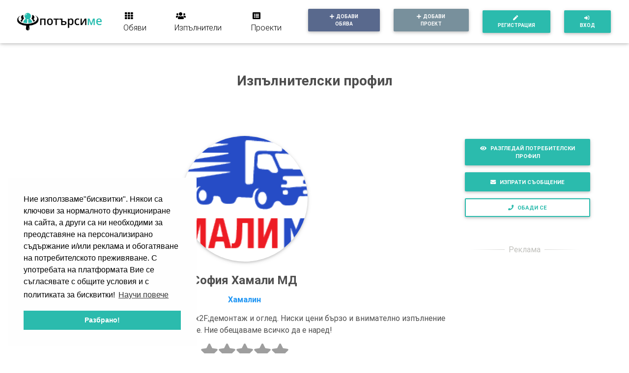

--- FILE ---
content_type: text/html; charset=utf-8
request_url: https://potarsi.me/contractors/profiles/0a879700-cc45-11eb-af7b-cf9d4dea877c
body_size: 8611
content:
<!DOCTYPE html><html lang="bg"><head><!-- Global site tag (gtag.js) - Google Analytics--><script async="" src="https://www.googletagmanager.com/gtag/js?id=UA-170964183-1"></script><script>window.dataLayer = window.dataLayer || [];
function gtag(){dataLayer.push(arguments);}
gtag('js', new Date());
gtag('config', 'UA-170964183-1');</script><meta charset="utf-8"><meta name="viewport" content="width=device-width, initial-scale=1, shrink-to-fit=no"><meta http-equiv="x-ua-compatible" content="ie=edge"><meta name="csrf-token"><meta name="description" content="Безплатно опаковане, монтаж&amp;amp;#x2F;демонтаж и оглед.
Ниски цени бързо и внимателно изпълнение на задачите.
Ние обещаваме всичко да е наред!"><meta name="keywords" content="София Хамали МД, Хамалин"><meta name="theme-color" content="#ffffff"><!-- Title--><title>София Хамали МД | Потърси ме</title><!-- Apple icon--><link href="/pwa/images/icons/icon-192x192.png" rel="apple-touch-icon"><!-- Font Awesome--><link href="/fontawesome-free/css/all.min.css" rel="stylesheet" type="text/css"><!-- Bootstrap core CSS--><link href="/css/bootstrap.min.css" rel="stylesheet"><!-- Material Design Bootstrap--><link href="/css/mdb.min.css" rel="stylesheet"><!-- Material Design Timeline--><link href="/css/addons-pro/timeline.min.css" rel="stylesheet"><!-- Material Chat--><link href="/css/addons-pro/chat.min.css" rel="stylesheet"><!-- Summernote--><link href="/css/summernote/summernote-lite.css" rel="stylesheet"><!-- Your custom styles (optional)--><link href="/css/style.css" rel="stylesheet"><!-- Add PWA Manifest--><link href="/manifest.json" rel="manifest"><!-- Cookie consent--><link rel="stylesheet" type="text/css" href="https://cdn.jsdelivr.net/npm/cookieconsent@3/build/cookieconsent.min.css"><!-- Adsense--><script data-ad-client="ca-pub-8071688230321124" async="" src="https://pagead2.googlesyndication.com/pagead/js/adsbygoogle.js"></script></head><body><div id="home" style="padding-top: 20px;"></div><div class="loader-wrapper"><div class="loader-text animated flash">Моля изчакайте...</div><div class="loader-truck animated slideOutRight"><i class="fas fa-search text-white fa-3x"></i></div></div><!-- Main--><div id="top-bar"></div><!-- Navbar--><nav class="navbar navbar-expand-lg navbar-light fixed-top scrolling-navbar white animated fadeIn"><div class="container-fluid"><a class="navbar-brand font-weight-bold title" href="/offers" onclick="showLoader();" title="www.potarsi.me"> <img src="/images/logo.png" style="max-width:180px;" alt="www.potarsi.me"></a><button class="navbar-toggler" type="button" data-toggle="collapse" data-target="#navbarTogglerDemo02" aria-controls="navbarTogglerDemo02" aria-expanded="false" aria-label="Toggle navigation"><span class="navbar-toggler-icon"></span></button><div class="collapse navbar-collapse" id="navbarTogglerDemo02"><ul class="list-unstyled navbar-nav mr-auto smooth-scroll"><li class="nav-item ml-3"><a class="nav-link title" href="/offers" onclick="showLoader();" title="Обяви"> <i class="fas fa-th mr-1"> </i>Обяви</a></li><li class="nav-item ml-3"><a class="nav-link title" href="/contractors" onclick="showLoader();" title="Изпълнители"> <i class="fas fa-users mr-1"> </i>Изпълнители</a></li><li class="nav-item ml-3"><a class="nav-link title" href="/projects" onclick="showLoader();" title="Проекти"> <i class="fas fa-list-alt mr-1"> </i>Проекти</a></li><li class="nav-item ml-3"><a class="btn btn-sm btn-mdb-color waves-effect font-weight-bold text-white" href="/user/offer/categories" onclick="showLoader();" title="Добави обява"><i class="fas fa-plus mr-1"></i>Добави обява</a></li><li class="nav-item ml-3"><a class="btn btn-sm btn-blue-grey waves-effect font-weight-bold text-white" href="/user/project/categories" onclick="showLoader();" title="Добави проект"><i class="fas fa-plus mr-1"></i>Добави проект</a></li></ul><!-- Dashboard & Login--><ul class="navbar-nav nav-flex-icons"><li class="nav-item ml-3"><a class="btn btn-sm green-background waves-effect font-weight-bold text-white" href="/user/register" onclick="showLoader();" title="Регистрация"> <i class="fas fa-pen mr-1"></i>Регистрация  </a></li><li class="nav-item ml-3"><a class="btn btn-sm green-background waves-effect font-weight-bold text-white" href="/user/login" onclick="showLoader();" title="Вход"> <i class="fas fa-sign-in-alt mr-1"></i>Вход</a></li></ul></div></div></nav><div class="container" style="margin-top:80px;"></div><!-- Second container--><div class="container mt-5 animated fadeIn" id="contractors" style="min-height: calc(100vh - 70px);"><div class="row feature-box mt-5 mb-5"><div class="col-lg-12 col-md-12"><!-- Messaging-->  <h3 class="text-center title my-5 pb-5 dark-grey-text font-weight-bold wow fadeIn" data-wow-delay="0.2s"><strong title="Изпълнителски профил">Изпълнителски профил</strong></h3><div class="row"><div class="col-xl-9"><div class="text-center"><div class="testimonial"><!-- Avatar--><div class="avatar mx-auto zoom"><a href="/contractors/profiles/0a879700-cc45-11eb-af7b-cf9d4dea877c" onclick="showLoader();" title="Разгледай профил"><img class="rounded-circle z-depth-1 img-fluid lazyload" data-src="/storage/users/0a879700-cc45-11eb-af7b-cf9d4dea877c/avatar-1623588529188.png" alt="София Хамали МД"></a></div><!-- Content--><h4 class="font-weight-bold dark-grey-text mt-4" title="Изпълнителско име">София Хамали МД</h4><h6 class="font-weight-bold blue-text my-3" title="Професия, квалификация, сектор">Хамалин</h6><p class="font-weight-normal dark-grey-text" title="За мен / За нас"><i class="fas fa-quote-left pr-2"></i>Безплатно опаковане, монтаж&amp;amp;#x2F;демонтаж и оглед.
Ниски цени бързо и внимателно изпълнение на задачите.
Ние обещаваме всичко да е наред!</p><!-- Review--><ul class="rating" title="Рейтинг на изпълнителя"><li><i class="fas fa-star fa-2x grey-text"></i></li><li><i class="fas fa-star fa-2x grey-text"></i></li><li><i class="fas fa-star fa-2x grey-text"></i></li><li><i class="fas fa-star fa-2x grey-text"></i></li><li><i class="fas fa-star fa-2x grey-text"></i></li></ul><p title="Брой оценки на изпълнителя"><span>от <strong><a class="green-text mx-2" href="/contractors/reviews/0a879700-cc45-11eb-af7b-cf9d4dea877c" onclick="showLoader();">0 оценки</a></strong></span></p></div><hr><div class="row text-center"><div class="col-12"><p title="Брой публикувани обяви на изпълнителя"><i class="far fa-list-alt mr-2"></i><a href="/offers/contractor/0a879700-cc45-11eb-af7b-cf9d4dea877c/1/1" onclick="showLoader();"><strong class="mr-2">1</strong>публикувани обяви</a></p><p title="Брой ръкостискания на изпълнителя"><i class="fas fa-handshake mr-2"></i><strong class="mr-2">0</strong>ръкостискания</p><p title="Местоположение на изпълнителя"><i class="fas fa-map-marker-alt mr-2"></i>гр. София, Област София-град, България</p></div></div><div class="row mb-3 mt-3"><div class="col-xl-10 mx-auto"><ul class="list-group text-left"><li class="list-group-item" title="Телефон за контакт"><div class="md-v-line"></div><i class="fas fa-phone mr-4 pr-3"></i><a href="tel:0894237562">0894237562</a></li><li class="list-group-item" title="Имейл за контакт"><div class="md-v-line"></div><i class="fas fa-envelope mr-4 pr-3"></i><a href="mailto:contact@sofiahamali.com">contact@sofiahamali.com</a></li><li class="list-group-item" title="Уебстраница"><div class="md-v-line"></div><i class="fas fa-globe mr-4 pr-3"></i><a href="http://sofiahamali.com" target="_blank" rel="noreferrer">http://sofiahamali.com</a></li></ul></div></div></div></div><div class="col-xl-3"><div class="row text-center"><div class="col-12"><a class="btn green-btn font-weight-bold waves-effect btn-md btn-block" style="color: #fff;" href="/public/profiles/0a879700-cc45-11eb-af7b-cf9d4dea877c" onclick="showLoader();" title="Разгледай потребителски профил"> <i class="fas fa-eye mr-2"></i>Разгледай потребителски профил</a><a class="btn green-btn font-weight-bold waves-effect btn-md btn-block" style="color: #fff;" href="/user/private/messages/0a879700-cc45-11eb-af7b-cf9d4dea877c/create" onclick="showLoader();" title="Изпрати съобщение"> <i class="fas fa-envelope mr-2"></i>Изпрати съобщение</a><a class="btn btn-outline-warning waves-effect font-weight-bold btn-md btn-block" style="color: #fff;" href="tel:0894237562" title="Обади се"> <i class="fas fa-phone mr-2"></i>Обади се</a><!----><div class="col-xl-12 mb-5 mt-5 d-none d-lg-block"><div class="widget"><hr class="hr-text" data-content="Реклама"><div class="text-center"><script async="" src="https://pagead2.googlesyndication.com/pagead/js/adsbygoogle.js"></script><!-- Potarsi.me Responsive--><ins class="adsbygoogle" style="display:block" data-ad-client="ca-pub-8071688230321124" data-ad-slot="6099268636" data-ad-format="auto" data-full-width-responsive="true"></ins><script>(adsbygoogle = window.adsbygoogle || []).push({});</script></div><hr class="hr-text" data-content="Реклама"></div></div></div></div></div></div><div class="row"><div class="col-xl-9"><div class="col-12 mt-5"><hr class="hr-text" data-content="Реклама"><div class="container text-center"><script async="" src="https://pagead2.googlesyndication.com/pagead/js/adsbygoogle.js"></script><!-- Potarsi.me Responsive--><ins class="adsbygoogle" style="display:block" data-ad-client="ca-pub-8071688230321124" data-ad-slot="6099268636" data-ad-format="auto" data-full-width-responsive="true"></ins><script>(adsbygoogle = window.adsbygoogle || []).push({});</script></div><hr class="hr-text" data-content="Реклама"></div><div class="row mt-5"><div class="col-md-12"><h4 class="dark-grey-text font-weight-bold" title="Популярни обяви">Популярни обяви</h4><hr><div class="card-deck"><div class="card mb-2"><div class="view overlay zoom"><img class="img-fluid lazyload" data-src="/storage/offers/0a879700-cc45-11eb-af7b-cf9d4dea877c/64fa17d0-cc4a-11eb-af7b-cf9d4dea877c/cover-1623591328042.jpg" alt="София Хамали - Ниски цени - Собствен транспорт"><a href="/offers/view/64fa17d0-cc4a-11eb-af7b-cf9d4dea877c" onclick="showLoader();" title="Разгледай обявата"> <div class="mask rgba-white-slight"></div></a></div><div class="card-body"><h4 class="card-title" title="Заглавие на обявата">София Хамали - Ниски цени ...</h4><!-- Text--><h4 class="mt-2" title="Цена на обявата"><strong>80.00 лв.</strong></h4><span class="badge mdb-color" title="Преглеждания на обявата"><i class="fas fa-eye mr-1"> </i>666
преглеждания</span><hr><div class="text-center"><a class="btn green-btn font-weight-bold waves-effect btn-md" style="color: #fff;" href="/offers/view/64fa17d0-cc4a-11eb-af7b-cf9d4dea877c" onclick="showLoader();" title="Разгледай"> <i class="fas fa-eye mr-2"></i>Разгледай</a></div></div></div></div></div></div><div class="container text-center mt-5"><a class="btn btn-outline-warning waves-effect font-weight-bold btn-md" href="/offers/contractor/0a879700-cc45-11eb-af7b-cf9d4dea877c/5/1" onclick="showLoader();" title="Виж още обяви">ВИЖ ОЩЕ </a></div></div><div class="col-xl-3"></div></div></div></div></div><div class="fixed-action-btn smooth-scroll wow fadeIn" id="totop" style="bottom: 25px; right: 25px; display: none;"><a class="btn-floating btn-large green-background" href="#home" title="Нагоре"><i class="fa fa-arrow-up"></i></a></div><!-- Footer--><footer class="page-footer font-small elegant-color-dark" id="footer" style="margin-top:100px;"><!-- Footer Links--><div class="container"><!-- Grid row--><div class="row text-center d-flex justify-content-center pt-5 mb-3"><!-- Grid column--><div class="col-md-2 mb-3"><h6 class="text-uppercase font-weight-bold"><a href="/info" onclick="showLoader();" title="За нас"> <i class="far fa-address-card mr-2"></i>За нас</a></h6></div><!-- Grid column--><!-- Grid column--><div class="col-md-2 mb-3"><h6 class="text-uppercase font-weight-bold"><a href="/how-it-works" onclick="showLoader();" title="Как работи"> <i class="far fa-question-circle mr-2"></i>Как работи</a></h6></div><!-- Grid column--><!-- Grid column--><div class="col-md-2 mb-3"><h6 class="text-uppercase font-weight-bold"><a href="/blog/list/1" onclick="showLoader();" title="Блог"> <i class="far fa-newspaper mr-2"></i>Блог</a></h6></div><!-- Grid column--><!-- Grid column--><div class="col-md-2 mb-3"><h6 class="text-uppercase font-weight-bold"><a href="/help" onclick="showLoader();" title="Помощ"> <i class="fas fa-wrench mr-2"></i>Помощ</a></h6></div><!-- Grid column--><!-- Grid column--><div class="col-md-2 mb-3"><h6 class="text-uppercase font-weight-bold"><a href="/contact" onclick="showLoader();" title="Контакт"> <i class="fas fa-phone mr-2"></i>Контакт</a></h6></div><!-- Grid column--></div><!-- Grid row--><hr class="rgba-white-light" style="margin: 0 15%;"><!-- Grid row--><div class="row d-flex text-center justify-content-center mb-md-0 mb-4"><!-- Grid column--><div class="col-md-8 col-12 mt-5"><p style="line-height: 1.7rem">POTARSI.ME е уеб базирана независима платформа за публикуване на обяви за услуги. 
Чрез potarsi.me еднолични изпълнители, фирми както и всички, които предоставят услуги могат да докажат 
своя професионализъм пред своите настоящи и бъдещи клиенти. Желанието ни е да осигурим средата, 
в която модерният предприемач може да се развива.</p></div><!-- Grid column--></div><!-- Grid row--><!-- Call to action--><ul class="list-unstyled list-inline text-center py-2"><li class="list-inline-item"><h5 class="mb-1">Регистрирай се безплатно</h5></li><li class="list-inline-item"><a class="btn green-btn font-weight-bold waves-effect" style="color: #fff;" href="/user/register" onclick="showLoader();" title="Регистрация"> <i class="fas fa-pen prefix white-text mr-2"></i>Регистрация</a></li></ul><!-- Call to action--><hr class="rgba-white-light" style="margin: 0 15%;"><ul class="nav justify-content-center py-4"><li class="nav-item"><a class="nav-link" href="/terms-and-conditions" onclick="showLoader();" title="Общи условия за ползване"> <i class="fas fa-file-alt mr-2"></i>Общи условия за ползване</a></li><li class="nav-item"><a class="nav-link" href="/cookies-policy" onclick="showLoader();" title="Политика за бисквитки"> <i class="fas fa-cookie mr-2"></i>Политика за бисквитки</a></li><li class="nav-item"><a class="nav-link" href="/privacy-policy" onclick="showLoader();" title="Политика за поверителност"> <i class="fas fa-eye-slash mr-2"></i>Политика за поверителност</a></li></ul><ul class="nav justify-content-center pb-4"><li class="nav-item"><a class="nav-link" href="/security-measures" onclick="showLoader();" title="Съвети за сигурност"> <i class="fas fa-shield-alt mr-2"></i>Съвети за сигурност</a></li></ul><hr class="rgba-white-light" style="margin: 0 15%;"><!-- Social buttons--><ul class="list-unstyled list-inline text-center"><li class="list-inline-item"><a class="btn-floating btn-fb mx-1" title="Фейсбук" href="https://www.facebook.com/Potarsime-103633197956811" target="_blank" rel="noreferrer"><i class="fab fa-facebook-f"> </i></a></li><li class="list-inline-item"><a class="btn-floating btn-yt mx-1" title="Ютюб" href="https://www.youtube.com/channel/UCfJEDrkO-7CgcboDex9-7gw" target="_blank" rel="noreferrer"><i class="fab fa-youtube"> </i></a></li></ul><!-- Social buttons--></div><!-- Copyright--><div class="footer-copyright text-center py-3">&copy; 2020 Copyright<a href="/" onclick="showLoader();" title="Стронг софт в кооперация с Изисофт България"> Стронг софт в кооперация с Изисофт България</a></div><!-- Copyright--></footer><!-- Footer--><!-- End Main--><!-- SCRIPTS--><!-- JQuery--><script type="text/javascript" src="/js/jquery-3.4.1.min.js"></script><!-- Bootstrap tooltips--><script type="text/javascript" src="/js/popper.min.js"></script><!-- Bootstrap core JavaScript--><script type="text/javascript" src="/js/bootstrap.min.js"></script><!-- MDB core JavaScript--><script type="text/javascript" src="/js/mdb.min.js"></script><!-- MDB Timeline JavaScript--><script type="text/javascript" src="/js/addons-pro/timeline.min.js"></script><!-- MDB Chat JavaScript--><script type="text/javascript" src="/js/addons-pro/chat.min.js"></script><!-- MDB Rating JavaScript--><script type="text/javascript" src="/js/addons/rating.min.js"></script><!-- W3 Javascript--><script type="text/javascript" src="/js/w3.js"></script><!-- Socket.IO --><script defer src="/socket.io/socket.io.js"></script><!-- Custom Chat Javascript--><script defer src="/js/chat.js"></script><!-- Moment js --><script type="text/javascript" src="/js/moment-with-locales.js"></script><!-- Summernote--><script type="text/javascript" src="/js/summernote/summernote-lite.js"></script><script type="text/javascript" src="/js/summernote/summernote-bg-BG.js"></script><!-- JQuery mark--><script type="text/javascript" src="/js/jquery.mark.min.js"></script><!-- Add lazysizes--><script src="/js/lazysizes.min.js" async></script><!-- Add PWA Support--><script type="text/javascript" src="/pwa.js"></script><!-- Custom JavaScript--><script type="text/javascript" src="/js/custom.js"></script><!-- Cookie consent--><script src="https://cdn.jsdelivr.net/npm/cookieconsent@3/build/cookieconsent.min.js" data-cfasync="false"></script><script>window.cookieconsent.initialise({
"palette": {
"popup": {
"background": "#fefefe"
},
"button": {
"background": "#2bbbad",
"text": "#ffffff"
}
},
"position": "bottom-left",
"content": {
"message": "Ние използваме\"бисквитки\". Някои са ключови за нормалното функциониране на сайта, а други са ни необходими за преодставяне на персонализирано съдържание и/или реклама и обогатяване на потребителското преживяване. \nС употребата на платформата Вие се съгласявате с общите условия и с политиката за бисквитки!",
"dismiss": "Разбрано!",
"link": "Научи повече",
"href": "https://potarsi.me/cookies-policy"
}
});</script><!-- Turbo Links--><!--script(src='https://unpkg.com/turbolinks@5.2.0/dist/turbolinks.js')--><!-- Custom js  --><script>// ****************************************************************************************************************** //
// SCRIPT INITIALIZATION
// ****************************************************************************************************************** //
// ##################################################################################### //
// Wait for doc ready
// ##################################################################################### //
$(document).ready(function() {
    // ##################################################################################### //
    // Initialize animations
    // ##################################################################################### //
    new WOW().init();
    // ##################################################################################### //
    // Show / Hide to top button
    // ##################################################################################### //
    $(window).scroll(function () {
        if ($(window).scrollTop() > 150) {
            $("#totop").css("display", "block");
        } else {
            $("#totop").css("display", "none");
        }
        yScrollTopBar();
    });
    // ##################################################################################### //
    // Initialize mdb select
    // ##################################################################################### //
    $('.mdb-select').material_select();
    // ##################################################################################### //
    // Dismiss alerts
    // ##################################################################################### //
    (function(){
        setInterval(clearFlashMessage, 5000);
    })();
    // ##################################################################################### //
    // Summernote
    // ##################################################################################### //
    $('#summernote').summernote({
        lang: 'bg-BG',
        height: 500,
        placeholder: 'Нанесете Вашето описание тук...',
        disableDragAndDrop: true,
        toolbar: [
            ['misc', ['undo', 'redo']],
            ['style', ['bold', 'italic', 'underline', 'clear']],
            ['fontname', ['roboto']],
            ['fontsize', ['16']],
            ['para', ['ul', 'ol']],
            ['insert',['link']]
        ]
    });
    // ##################################################################################### //
    // Search bar
    // ##################################################################################### //
    $('#searchPage').keyup(function(e) {
        $("body").unmark();
        $('#searchPage').on("focus", function(){
            $("body").unmark();
            $('#searchPage').val("");
        });
        //listening if the key pressed is the enter key
        if (e.which === 13) {
            // Get serach term
            var search_param = $('#searchPage').val();
            // Set options
            var options = {
                "element": "mark",
                "className": "",
                "exclude": ["input", "select", "option"],
                "separateWordSearch": true,
                "accuracy": "partially",
                "diacritics": true,
                "synonyms": {},
                "iframes": false,
                "iframesTimeout": 5000,
                "acrossElements": false,
                "caseSensitive": false,
                "ignoreJoiners": false,
                "ignorePunctuation": [],
                "wildcards": "disabled",
                "each": function(node){
                    // node is the marked DOM element
                    setTimeout(function() {
                        $(node).addClass("animate");
                    }, 250);
                },
                "filter": function(textNode, foundTerm, totalCounter, counter){
                    // textNode is the text node which contains the found term
                    // foundTerm is the found search term
                    // totalCounter is a counter indicating the total number of all marks
                    //              at the time of the function call
                    // counter is a counter indicating the number of marks for the found term
                    return true; // must return either true or false
                },
                "noMatch": function(term){
                    // term is the not found term
                    toastr["error"]("Няма намерени резултати " + term + "!");
                },
                "done": function(counter){
                    // counter is a counter indicating the total number of all marks
                    if(counter > 0){
                        toastr["success"]("Бяха намерени " + counter + " резултати!");
                    }
                },
                "debug": false,
                "log": window.console
            };
            $("body").mark(search_param, options); // will mark the keyword "test", requires an element with class "context" to exist

        }
    });
    // ##################################################################################### //
    // SideNav Initialization
    // ##################################################################################### //
    // SideNav Button Initialization
    $(".button-collapse").sideNav();
    // SideNav Scrollbar Initialization
    var sideNavScrollbar = document.querySelector('.custom-scrollbar');
    // ##################################################################################### //
    // Initialize Ratings
    // ##################################################################################### //
    $('#offerDescription').mdbRate();
    $('#contractorCommunication').mdbRate();
    $('#executionQuality').mdbRate();
    $('#executionTime').mdbRate();
    $('#priceValue').mdbRate();
    // ##################################################################################### //
    // Initialize sticky sidebar
    // ##################################################################################### //
    $(function () {
        $(".sticky").sticky({
            topSpacing: 90,
            zIndex: 2,
            stopper: "#footer"
            
        });
    });
    //
    // Lightbox
    /*$('img').each(function(index){
        var imageSizeProportion = $('img')[index].width / $('img')[index].height;
        var width = '1600';
        var height = '1067';
        imageSizeProportion > 1.5 ? height = (1600/imageSizeProportion).toString() : width = (1067*imageSizeProportion).toString();
        var fullsize = width + 'x' + height;
        $('.mdb-lightbox a')[index].attributes[1].value = fullsize;
    });*/
    // ##################################################################################### //
    // Chat scroll
    // ##################################################################################### //
    scrollToBottom();
    // ****************************************************************************************************************** //
    // CHARTS
    // ****************************************************************************************************************** //
    // Check for location
    $(function() {
        var location = window.location.href; // returns the full URL
        // Check for url
        if(/statistics/.test(location)) {
            

    
    // ##################################################################################### //
    // LAST 12 MONTHS ALL
    // ##################################################################################### //
    // Line chart
    var myLine = document.getElementById("lineChart");
    var ctxL = document.getElementById("lineChart").getContext('2d');
    var gradientFill = ctxL.createLinearGradient(0, 0, 0, 250);
    gradientFill.addColorStop(0, "rgba(29, 140, 248, 1)");
    gradientFill.addColorStop(1, "rgba(29, 140, 248, 0.1)");
    // USERS CONFIG
    // USERS last 12 months
    var labelsUsersMonths12 = JSON.parse('');
    var dataUsersMonths12 = [];
    var configUsers = {
        type: 'line',
        data: {
            labels: labelsUsersMonths12,
            datasets: [{
            data: dataUsersMonths12,
            backgroundColor: gradientFill,
            borderColor: [
                '#1d8cf8',
            ],
            borderWidth: 2,
            pointBackgroundColor: "#1d8cf8",
            }]
        },
        options: {
            responsive: true,
            legend: {
                display: false,
            },
            title: {
                display: true,
            },
            tooltips: {
                mode: 'index',
                intersect: false,
            },
            hover: {
                mode: 'nearest',
                intersect: true
            },
            scales: {
                xAxes: [{
                        display: true,
                        scaleLabel: {
                        display: true,
                    },
                    ticks: {
                    fontColor: 'rgba(255, 255, 255, .5)'
                    }
                }],
                yAxes: [{
                        display: true,
                        scaleLabel: {
                            display: true,
                        },
                        ticks: {
                            
                            padding: 0,
                            fontColor: 'rgba(255, 255, 255, .5)'
                        },
                        gridLines: {
                            display: false,
                        }
                }]
            }
        }
    };
    // OFFERS CONFIG
    // OFFERS last 12 months
    var labelsOffersMonths12 = JSON.parse('');
    var dataOffersMonths12 = [];
    var configOffers = {
        type: 'line',
        data: {
            labels: labelsOffersMonths12,
            datasets: [{
            data: dataOffersMonths12,
            backgroundColor: gradientFill,
            borderColor: [
                '#1d8cf8',
            ],
            borderWidth: 2,
            pointBackgroundColor: "#1d8cf8",
            }]
        },
        options: {
            responsive: true,
            legend: {
                display: false,
            },
            title: {
                display: true,
            },
            tooltips: {
                mode: 'index',
                intersect: false,
            },
            hover: {
                mode: 'nearest',
                intersect: true
            },
            scales: {
                xAxes: [{
                        display: true,
                        scaleLabel: {
                        display: true,
                    },
                    ticks: {
                    fontColor: 'rgba(255, 255, 255, .5)'
                    }
                }],
                yAxes: [{
                        display: true,
                        scaleLabel: {
                            display: true,
                        },
                        ticks: {
                            
                            padding: 0,
                            fontColor: 'rgba(255, 255, 255, .5)'
                        },
                        gridLines: {
                            display: false,
                        }
                }]
            }
        }
    };
    // PROJECTS CONFIG
    // PROJECTS last 12 months
    var labelsProjectsMonths12 = JSON.parse('');
    var dataProjectsMonths12 = [];
    var configProjects = {
        type: 'line',
        data: {
            labels: labelsProjectsMonths12,
            datasets: [{
            data: dataProjectsMonths12,
            backgroundColor: gradientFill,
            borderColor: [
                '#1d8cf8',
            ],
            borderWidth: 2,
            pointBackgroundColor: "#1d8cf8",
            }]
        },
        options: {
            responsive: true,
            legend: {
                display: false,
            },
            title: {
                display: true,
            },
            tooltips: {
                mode: 'index',
                intersect: false,
            },
            hover: {
                mode: 'nearest',
                intersect: true
            },
            scales: {
                xAxes: [{
                        display: true,
                        scaleLabel: {
                        display: true,
                    },
                    ticks: {
                    fontColor: 'rgba(255, 255, 255, .5)'
                    }
                }],
                yAxes: [{
                        display: true,
                        scaleLabel: {
                            display: true,
                        },
                        ticks: {
                            
                            padding: 0,
                            fontColor: 'rgba(255, 255, 255, .5)'
                        },
                        gridLines: {
                            display: false,
                        }
                }]
            }
        }
    };
    // Function clear canvas
    function clearCanvas(){
        // Get canvas wrapper
        var canvasWrapper = document.getElementById("lineChart-wrapper");
        canvasWrapper.innerHTML = '';
        canvasWrapper.innerHTML = '<canvas id="lineChart", height="120"></canvas>';
    }
    // Initial plot
    var ctxL = document.getElementById("lineChart").getContext('2d');
    window.myLine = new Chart(ctxL, configUsers);
    
    // Get users for last 12 months
    document.getElementById('usersData').addEventListener('click', function () {
        clearCanvas();
        var ctxL = document.getElementById("lineChart").getContext('2d');
        window.myLine = new Chart(ctxL, configUsers);
        document.getElementById("lineChartTitle").innerHTML = "<i class='fas fa-upload pr-2 align-text-top icon icon-blue'></i> Нови потребители";
    });
    // Get offers for last 12 months
    document.getElementById('offersData').addEventListener('click', function () {
        clearCanvas();
        var ctxL = document.getElementById("lineChart").getContext('2d');
        window.myLine = new Chart(ctxL, configOffers);
        document.getElementById("lineChartTitle").innerHTML = "<i class='fas fa-upload pr-2 align-text-top icon icon-blue'></i> Нови обяви";
    });
    // Get projects for last 12 months
    document.getElementById('projectsData').addEventListener('click', function () {
        clearCanvas();
        var ctxL = document.getElementById("lineChart").getContext('2d');
        window.myLine = new Chart(ctxL, configProjects);
        document.getElementById("lineChartTitle").innerHTML = "<i class='fas fa-upload pr-2 align-text-top icon icon-blue'></i> Нови проекти";
    });
    // ##################################################################################### //
    // USERS
    // ##################################################################################### //
    // USERS last week
    var labelsUsersWeek = JSON.parse('');
    var dataUsersWeek = [];
    // USERS HORIZONTAL BAR CHART
    var ctxYUsers = document.getElementById("horizontalBarUsers").getContext('2d');
    var myHorizontalBarChartUsers = new Chart(ctxYUsers, {
        type: "horizontalBar",
        data: {
            labels: labelsUsersWeek,
            datasets: [{
            data: dataUsersWeek,
            fill: false,
            borderColor: ["rgb(255, 99, 132)", "rgb(255, 159, 64)", "rgb(255, 205, 86)",
                "rgb(75, 192, 192)", "rgb(54, 162, 235)", "rgb(153, 102, 255)", "rgb(201, 203, 207)"
            ],
            borderWidth: 2
            }]
        },
        options: {
            legend: {
            display: false,
            },
            scales: {
            xAxes: [{
                ticks: {
                beginAtZero: true,
                padding: 0,
                fontColor: 'rgba(255, 255, 255, .5)'
                }
            }],
            yAxes: [{
                display: true,
                ticks: {
                fontColor: 'rgba(255, 255, 255, .5)'
                },
            }]
            }
        }
    });
    // USERS last 3 months
    var labelsUsersMonths3 = JSON.parse('');
    var dataUsersMonths3 = [];
    // USERS BAR CHART
    var ctxBarUsers = document.getElementById("barChartUsers").getContext('2d');
    var myBarChartUsers = new Chart(ctxBarUsers, {
        type: 'bar',
        data: {
            labels: labelsUsersMonths3,
            datasets: [{
                data: dataUsersMonths3,
                borderColor: [
                    'rgba(255, 99, 132, 1)',
                    'rgba(153, 102, 255, 1)',
                    'rgba(255, 206, 86, 1)'
                ],
                borderWidth: 2
            }]
        },
        options: {
            legend: {
                display: false,
            },
            scales: {
                xAxes: [{
                    ticks: {
                    fontColor: 'rgba(255, 255, 255, .5)'
                    }
                }],
                yAxes: [{
                    ticks: {
                    beginAtZero: true,
                    fontColor: 'rgba(255, 255, 255, .5)'
                    }
                }]
            }
        }
    });
    // ##################################################################################### //
    // OFFERS
    // ##################################################################################### //
    // OFFERS last week
    var labelsOffersWeek = JSON.parse('');
    var dataOffersWeek = [];
    // OFFERS HORIZONTAL BAR CHART
    var ctxYOffers = document.getElementById("horizontalBarOffers").getContext('2d');
    var myHorizontalBarChartOffers = new Chart(ctxYOffers, {
        type: "horizontalBar",
        data: {
            labels: labelsOffersWeek,
            datasets: [{
            data: dataOffersWeek,
            fill: false,
            borderColor: ["rgb(255, 99, 132)", "rgb(255, 159, 64)", "rgb(255, 205, 86)",
                "rgb(75, 192, 192)", "rgb(54, 162, 235)", "rgb(153, 102, 255)", "rgb(201, 203, 207)"
            ],
            borderWidth: 2
            }]
        },
        options: {
            legend: {
            display: false,
            },
            scales: {
            xAxes: [{
                ticks: {
                beginAtZero: true,
                padding: 0,
                fontColor: 'rgba(255, 255, 255, .5)'
                }
            }],
            yAxes: [{
                display: true,
                ticks: {
                fontColor: 'rgba(255, 255, 255, .5)'
                },
            }]
            }
        }
    });
    // OFFERS last 3 months
    var labelsOffersMonths3 = JSON.parse('');
    var dataOffersMonths3 = [];
    // OFFERS BAR CHART
    var ctxBarOffers = document.getElementById("barChartOffers").getContext('2d');
    var myBarChartOffers = new Chart(ctxBarOffers, {
        type: 'bar',
        data: {
            labels: labelsOffersMonths3,
            datasets: [{
                data: dataOffersMonths3,
                borderColor: [
                    'rgba(255, 99, 132, 1)',
                    'rgba(153, 102, 255, 1)',
                    'rgba(255, 206, 86, 1)'
                ],
                borderWidth: 2
            }]
        },
        options: {
            legend: {
                display: false,
            },
            scales: {
                xAxes: [{
                    ticks: {
                    fontColor: 'rgba(255, 255, 255, .5)'
                    }
                }],
                yAxes: [{
                    ticks: {
                    beginAtZero: true,
                    fontColor: 'rgba(255, 255, 255, .5)'
                    }
                }]
            }
        }
    });

    // ##################################################################################### //
    // PROJECTS
    // ##################################################################################### //
    // PROJECTS last week
    var labelsProjectsWeek = JSON.parse('');
    var dataProjectsWeek = [];
    // PROJECTS HORIZONTAL BAR CHART
    var ctxYProjects = document.getElementById("horizontalBarProjects").getContext('2d');
    var myHorizontalBarChartProjects = new Chart(ctxYProjects, {
        type: "horizontalBar",
        data: {
            labels: labelsProjectsWeek,
            datasets: [{
            data: dataProjectsWeek,
            fill: false,
            borderColor: ["rgb(255, 99, 132)", "rgb(255, 159, 64)", "rgb(255, 205, 86)",
                "rgb(75, 192, 192)", "rgb(54, 162, 235)", "rgb(153, 102, 255)", "rgb(201, 203, 207)"
            ],
            borderWidth: 2
            }]
        },
        options: {
            legend: {
            display: false,
            },
            scales: {
            xAxes: [{
                ticks: {
                beginAtZero: true,
                padding: 0,
                fontColor: 'rgba(255, 255, 255, .5)'
                }
            }],
            yAxes: [{
                display: true,
                ticks: {
                fontColor: 'rgba(255, 255, 255, .5)'
                },
            }]
            }
        }
    });
    // PROJECTS last 3 months
    var labelsProjectsMonths3 = JSON.parse('');
    var dataProjectsMonths3 = [];
    // PROJECTS BAR CHART
    var ctxBarProjects = document.getElementById("barChartProjects").getContext('2d');
    var myBarChartProjects = new Chart(ctxBarProjects, {
        type: 'bar',
        data: {
            labels: labelsProjectsMonths3,
            datasets: [{
                data: dataProjectsMonths3,
                borderColor: [
                    'rgba(255, 99, 132, 1)',
                    'rgba(153, 102, 255, 1)',
                    'rgba(255, 206, 86, 1)'
                ],
                borderWidth: 2
            }]
        },
        options: {
            legend: {
                display: false,
            },
            scales: {
                xAxes: [{
                    ticks: {
                    fontColor: 'rgba(255, 255, 255, .5)'
                    }
                }],
                yAxes: [{
                    ticks: {
                    beginAtZero: true,
                    fontColor: 'rgba(255, 255, 255, .5)'
                    }
                }]
            }
        }
    });

    }
        
    }); // End of charts


});  // End of doc ready  </script></body></html>

--- FILE ---
content_type: text/html; charset=utf-8
request_url: https://www.google.com/recaptcha/api2/aframe
body_size: 266
content:
<!DOCTYPE HTML><html><head><meta http-equiv="content-type" content="text/html; charset=UTF-8"></head><body><script nonce="ZxejQMIpq0sLIZnnX87apA">/** Anti-fraud and anti-abuse applications only. See google.com/recaptcha */ try{var clients={'sodar':'https://pagead2.googlesyndication.com/pagead/sodar?'};window.addEventListener("message",function(a){try{if(a.source===window.parent){var b=JSON.parse(a.data);var c=clients[b['id']];if(c){var d=document.createElement('img');d.src=c+b['params']+'&rc='+(localStorage.getItem("rc::a")?sessionStorage.getItem("rc::b"):"");window.document.body.appendChild(d);sessionStorage.setItem("rc::e",parseInt(sessionStorage.getItem("rc::e")||0)+1);localStorage.setItem("rc::h",'1769811160660');}}}catch(b){}});window.parent.postMessage("_grecaptcha_ready", "*");}catch(b){}</script></body></html>

--- FILE ---
content_type: text/plain; charset=UTF-8
request_url: https://potarsi.me/socket.io/?EIO=3&transport=polling&t=PmGzoY-
body_size: 79
content:
96:0{"sid":"Okp38HQ_BgV680ggAluB","upgrades":["websocket"],"pingInterval":25000,"pingTimeout":5000}2:40

--- FILE ---
content_type: application/javascript; charset=UTF-8
request_url: https://potarsi.me/js/w3.js
body_size: 3017
content:
/* W3.JS 1.03 December 2017 by w3schools.com */
"use strict";
var w3 = {};
w3.hide = function(sel) {
  w3.hideElements(w3.getElements(sel));
};
w3.hideElements = function(elements) {
  var i,
    l = elements.length;
  for (i = 0; i < l; i++) {
    w3.hideElement(elements[i]);
  }
};
w3.hideElement = function(element) {
  w3.styleElement(element, "display", "none");
};
w3.show = function(sel, a) {
  var elements = w3.getElements(sel);
  if (a) {
    w3.hideElements(elements);
  }
  w3.showElements(elements);
};
w3.showElements = function(elements) {
  var i,
    l = elements.length;
  for (i = 0; i < l; i++) {
    w3.showElement(elements[i]);
  }
};
w3.showElement = function(element) {
  w3.styleElement(element, "display", "block");
};
w3.addStyle = function(sel, prop, val) {
  w3.styleElements(w3.getElements(sel), prop, val);
};
w3.styleElements = function(elements, prop, val) {
  var i,
    l = elements.length;
  for (i = 0; i < l; i++) {
    w3.styleElement(elements[i], prop, val);
  }
};
w3.styleElement = function(element, prop, val) {
  element.style.setProperty(prop, val);
};
w3.toggleShow = function(sel) {
  var i,
    x = w3.getElements(sel),
    l = x.length;
  for (i = 0; i < l; i++) {
    if (x[i].style.display == "none") {
      w3.styleElement(x[i], "display", "block");
    } else {
      w3.styleElement(x[i], "display", "none");
    }
  }
};
w3.addClass = function(sel, name) {
  w3.addClassElements(w3.getElements(sel), name);
};
w3.addClassElements = function(elements, name) {
  var i,
    l = elements.length;
  for (i = 0; i < l; i++) {
    w3.addClassElement(elements[i], name);
  }
};
w3.addClassElement = function(element, name) {
  var i, arr1, arr2;
  arr1 = element.className.split(" ");
  arr2 = name.split(" ");
  for (i = 0; i < arr2.length; i++) {
    if (arr1.indexOf(arr2[i]) == -1) {
      element.className += " " + arr2[i];
    }
  }
};
w3.removeClass = function(sel, name) {
  w3.removeClassElements(w3.getElements(sel), name);
};
w3.removeClassElements = function(elements, name) {
  var i,
    l = elements.length,
    arr1,
    arr2,
    j;
  for (i = 0; i < l; i++) {
    w3.removeClassElement(elements[i], name);
  }
};
w3.removeClassElement = function(element, name) {
  var i, arr1, arr2;
  arr1 = element.className.split(" ");
  arr2 = name.split(" ");
  for (i = 0; i < arr2.length; i++) {
    while (arr1.indexOf(arr2[i]) > -1) {
      arr1.splice(arr1.indexOf(arr2[i]), 1);
    }
  }
  element.className = arr1.join(" ");
};
w3.toggleClass = function(sel, c1, c2) {
  w3.toggleClassElements(w3.getElements(sel), c1, c2);
};
w3.toggleClassElements = function(elements, c1, c2) {
  var i,
    l = elements.length;
  for (i = 0; i < l; i++) {
    w3.toggleClassElement(elements[i], c1, c2);
  }
};
w3.toggleClassElement = function(element, c1, c2) {
  var t1, t2, t1Arr, t2Arr, j, arr, allPresent;
  t1 = c1 || "";
  t2 = c2 || "";
  t1Arr = t1.split(" ");
  t2Arr = t2.split(" ");
  arr = element.className.split(" ");
  if (t2Arr.length == 0) {
    allPresent = true;
    for (j = 0; j < t1Arr.length; j++) {
      if (arr.indexOf(t1Arr[j]) == -1) {
        allPresent = false;
      }
    }
    if (allPresent) {
      w3.removeClassElement(element, t1);
    } else {
      w3.addClassElement(element, t1);
    }
  } else {
    allPresent = true;
    for (j = 0; j < t1Arr.length; j++) {
      if (arr.indexOf(t1Arr[j]) == -1) {
        allPresent = false;
      }
    }
    if (allPresent) {
      w3.removeClassElement(element, t1);
      w3.addClassElement(element, t2);
    } else {
      w3.removeClassElement(element, t2);
      w3.addClassElement(element, t1);
    }
  }
};
w3.getElements = function(id) {
  if (typeof id == "object") {
    return [id];
  } else {
    return document.querySelectorAll(id);
  }
};
w3.filterHTML = function(id, sel, filter) {
  var a, b, c, i, ii, iii, hit;
  a = w3.getElements(id);
  for (i = 0; i < a.length; i++) {
    b = w3.getElements(sel);
    for (ii = 0; ii < b.length; ii++) {
      hit = 0;
      if (b[ii].innerHTML.toUpperCase().indexOf(filter.toUpperCase()) > -1) {
        hit = 1;
      }
      c = b[ii].getElementsByTagName("*");
      for (iii = 0; iii < c.length; iii++) {
        if (c[iii].innerHTML.toUpperCase().indexOf(filter.toUpperCase()) > -1) {
          hit = 1;
        }
      }
      if (hit == 1) {
        b[ii].style.display = "";
      } else {
        //b[ii].style.display = "none !important";
        b[ii].style.setProperty("display", "none", "important");
      }
    }
  }
};
w3.sortHTML = function(id, sel, sortvalue) {
  var a, b, i, ii, y, bytt, v1, v2, cc, j;
  a = w3.getElements(id);
  for (i = 0; i < a.length; i++) {
    for (j = 0; j < 2; j++) {
      cc = 0;
      y = 1;
      while (y == 1) {
        y = 0;
        b = a[i].querySelectorAll(sel);
        for (ii = 0; ii < b.length - 1; ii++) {
          bytt = 0;
          if (sortvalue) {
            v1 = b[ii].querySelector(sortvalue).innerHTML.toLowerCase();
            v2 = b[ii + 1].querySelector(sortvalue).innerHTML.toLowerCase();
          } else {
            v1 = b[ii].innerHTML.toLowerCase();
            v2 = b[ii + 1].innerHTML.toLowerCase();
          }
          if ((j == 0 && v1 > v2) || (j == 1 && v1 < v2)) {
            bytt = 1;
            break;
          }
        }
        if (bytt == 1) {
          b[ii].parentNode.insertBefore(b[ii + 1], b[ii]);
          y = 1;
          cc++;
        }
      }
      if (cc > 0) {
        break;
      }
    }
  }
};
w3.slideshow = function(sel, ms, func) {
  var i,
    ss,
    x = w3.getElements(sel),
    l = x.length;
  ss = {};
  ss.current = 1;
  ss.x = x;
  ss.ondisplaychange = func;
  if (!isNaN(ms) || ms == 0) {
    ss.milliseconds = ms;
  } else {
    ss.milliseconds = 1000;
  }
  ss.start = function() {
    ss.display(ss.current);
    if (ss.ondisplaychange) {
      ss.ondisplaychange();
    }
    if (ss.milliseconds > 0) {
      window.clearTimeout(ss.timeout);
      ss.timeout = window.setTimeout(ss.next, ss.milliseconds);
    }
  };
  ss.next = function() {
    ss.current += 1;
    if (ss.current > ss.x.length) {
      ss.current = 1;
    }
    ss.start();
  };
  ss.previous = function() {
    ss.current -= 1;
    if (ss.current < 1) {
      ss.current = ss.x.length;
    }
    ss.start();
  };
  ss.display = function(n) {
    w3.styleElements(ss.x, "display", "none");
    w3.styleElement(ss.x[n - 1], "display", "block");
  };
  ss.start();
  return ss;
};
w3.includeHTML = function(cb) {
  var z, i, elmnt, file, xhttp;
  z = document.getElementsByTagName("*");
  for (i = 0; i < z.length; i++) {
    elmnt = z[i];
    file = elmnt.getAttribute("w3-include-html");
    if (file) {
      xhttp = new XMLHttpRequest();
      xhttp.onreadystatechange = function() {
        if (this.readyState == 4) {
          if (this.status == 200) {
            elmnt.innerHTML = this.responseText;
          }
          if (this.status == 404) {
            elmnt.innerHTML = "Page not found.";
          }
          elmnt.removeAttribute("w3-include-html");
          w3.includeHTML(cb);
        }
      };
      xhttp.open("GET", file, true);
      xhttp.send();
      return;
    }
  }
  if (cb) cb();
};
w3.getHttpData = function(file, func) {
  w3.http(file, function() {
    if (this.readyState == 4 && this.status == 200) {
      func(this.responseText);
    }
  });
};
w3.getHttpObject = function(file, func) {
  w3.http(file, function() {
    if (this.readyState == 4 && this.status == 200) {
      func(JSON.parse(this.responseText));
    }
  });
};
w3.displayHttp = function(id, file) {
  w3.http(file, function() {
    if (this.readyState == 4 && this.status == 200) {
      w3.displayObject(id, JSON.parse(this.responseText));
    }
  });
};
w3.http = function(target, readyfunc, xml, method) {
  var httpObj;
  if (!method) {
    method = "GET";
  }
  if (window.XMLHttpRequest) {
    httpObj = new XMLHttpRequest();
  } else if (window.ActiveXObject) {
    httpObj = new ActiveXObject("Microsoft.XMLHTTP");
  }
  if (httpObj) {
    if (readyfunc) {
      httpObj.onreadystatechange = readyfunc;
    }
    httpObj.open(method, target, true);
    httpObj.send(xml);
  }
};
w3.getElementsByAttribute = function(x, att) {
  var arr = [],
    arrCount = -1,
    i,
    l,
    y = x.getElementsByTagName("*"),
    z = att.toUpperCase();
  l = y.length;
  for (i = -1; i < l; i += 1) {
    if (i == -1) {
      y[i] = x;
    }
    if (y[i].getAttribute(z) !== null) {
      arrCount += 1;
      arr[arrCount] = y[i];
    }
  }
  return arr;
};
(w3.dataObject = {}),
  (w3.displayObject = function(id, data) {
    var htmlObj,
      htmlTemplate,
      html,
      arr = [],
      a,
      l,
      rowClone,
      x,
      j,
      i,
      ii,
      cc,
      repeat,
      repeatObj,
      repeatX = "";
    htmlObj = document.getElementById(id);
    htmlTemplate = init_template(id, htmlObj);
    html = htmlTemplate.cloneNode(true);
    arr = w3.getElementsByAttribute(html, "w3-repeat");
    l = arr.length;
    for (j = l - 1; j >= 0; j -= 1) {
      cc = arr[j].getAttribute("w3-repeat").split(" ");
      if (cc.length == 1) {
        repeat = cc[0];
      } else {
        repeatX = cc[0];
        repeat = cc[2];
      }
      arr[j].removeAttribute("w3-repeat");
      repeatObj = data[repeat];
      if (
        repeatObj &&
        typeof repeatObj == "object" &&
        repeatObj.length != "undefined"
      ) {
        i = 0;
        for (x in repeatObj) {
          i += 1;
          rowClone = arr[j];
          rowClone = w3_replace_curly(
            rowClone,
            "element",
            repeatX,
            repeatObj[x]
          );
          a = rowClone.attributes;
          for (ii = 0; ii < a.length; ii += 1) {
            a[ii].value = w3_replace_curly(
              a[ii],
              "attribute",
              repeatX,
              repeatObj[x]
            ).value;
          }
          i === repeatObj.length
            ? arr[j].parentNode.replaceChild(rowClone, arr[j])
            : arr[j].parentNode.insertBefore(rowClone, arr[j]);
        }
      } else {
        console.log(
          "w3-repeat must be an array. " + repeat + " is not an array."
        );
        continue;
      }
    }
    html = w3_replace_curly(html, "element");
    htmlObj.parentNode.replaceChild(html, htmlObj);
    function init_template(id, obj) {
      var template;
      template = obj.cloneNode(true);
      if (w3.dataObject.hasOwnProperty(id)) {
        return w3.dataObject[id];
      }
      w3.dataObject[id] = template;
      return template;
    }
    function w3_replace_curly(elmnt, typ, repeatX, x) {
      var value,
        rowClone,
        pos1,
        pos2,
        originalHTML,
        lookFor,
        lookForARR = [],
        i,
        cc,
        r;
      rowClone = elmnt.cloneNode(true);
      pos1 = 0;
      while (pos1 > -1) {
        originalHTML = typ == "attribute" ? rowClone.value : rowClone.innerHTML;
        pos1 = originalHTML.indexOf("{{", pos1);
        if (pos1 === -1) {
          break;
        }
        pos2 = originalHTML.indexOf("}}", pos1 + 1);
        lookFor = originalHTML.substring(pos1 + 2, pos2);
        lookForARR = lookFor.split("||");
        value = undefined;
        for (i = 0; i < lookForARR.length; i += 1) {
          lookForARR[i] = lookForARR[i].replace(/^\s+|\s+$/gm, ""); //trim
          if (x) {
            value = x[lookForARR[i]];
          }
          if (value == undefined && data) {
            value = data[lookForARR[i]];
          }
          if (value == undefined) {
            cc = lookForARR[i].split(".");
            if (cc[0] == repeatX) {
              value = x[cc[1]];
            }
          }
          if (value == undefined) {
            if (lookForARR[i] == repeatX) {
              value = x;
            }
          }
          if (value == undefined) {
            if (lookForARR[i].substr(0, 1) == '"') {
              value = lookForARR[i].replace(/"/g, "");
            } else if (lookForARR[i].substr(0, 1) == "'") {
              value = lookForARR[i].replace(/'/g, "");
            }
          }
          if (value != undefined) {
            break;
          }
        }
        if (value != undefined) {
          r = "{{" + lookFor + "}}";
          if (typ == "attribute") {
            rowClone.value = rowClone.value.replace(r, value);
          } else {
            w3_replace_html(rowClone, r, value);
          }
        }
        pos1 = pos1 + 1;
      }
      return rowClone;
    }
    function w3_replace_html(a, r, result) {
      var b, l, i, a, x, j;
      if (a.hasAttributes()) {
        b = a.attributes;
        l = b.length;
        for (i = 0; i < l; i += 1) {
          if (b[i].value.indexOf(r) > -1) {
            b[i].value = b[i].value.replace(r, result);
          }
        }
      }
      x = a.getElementsByTagName("*");
      l = x.length;
      a.innerHTML = a.innerHTML.replace(r, result);
    }
  });


--- FILE ---
content_type: application/javascript; charset=UTF-8
request_url: https://potarsi.me/js/addons-pro/chat.min.js
body_size: 652
content:
function getMessages(s){var o=$("#message");o.scrollTop(o.prop("scrollHeight"))}const $myForm=$("#myForm");$("#chat").on("click",function(){!$myForm.hasClass("slim")&&$myForm.is(":visible")||($myForm.css("display","block"),$myForm.removeClass("slim"))}),$("#closeButton").not("#toggle").on("click",function(){$myForm.hide()}),$("#toggle").on("click",function(){$myForm.toggleClass("slim")}),$("#exampleForm2").on("keypress",function(s){const o=$(s.target).val();if(13===s.keyCode&&o.length>0){const s=`<div class="card bg-primary rounded w-75 float-right z-depth-0 mb-1 last">\n      <div class="card-body p-2">\n        <p class="card-text text-white">${o}</p>\n      </div>\n    </div>`;$(s).insertAfter(".last:last"),$(this).val("")}}),$(function(){getMessages()});

--- FILE ---
content_type: application/javascript; charset=UTF-8
request_url: https://potarsi.me/js/addons-pro/timeline.min.js
body_size: 123
content:
$(window).scroll(function(){$(".timeline-animated li").each(function(){var i=$(window).scrollTop(),o=$(this).offset().top,n=o-i,d=$(window).height(),e=.9*d;n>e&&$(this).addClass("more-padding"),n<e&&$(this).removeClass("more-padding")})});